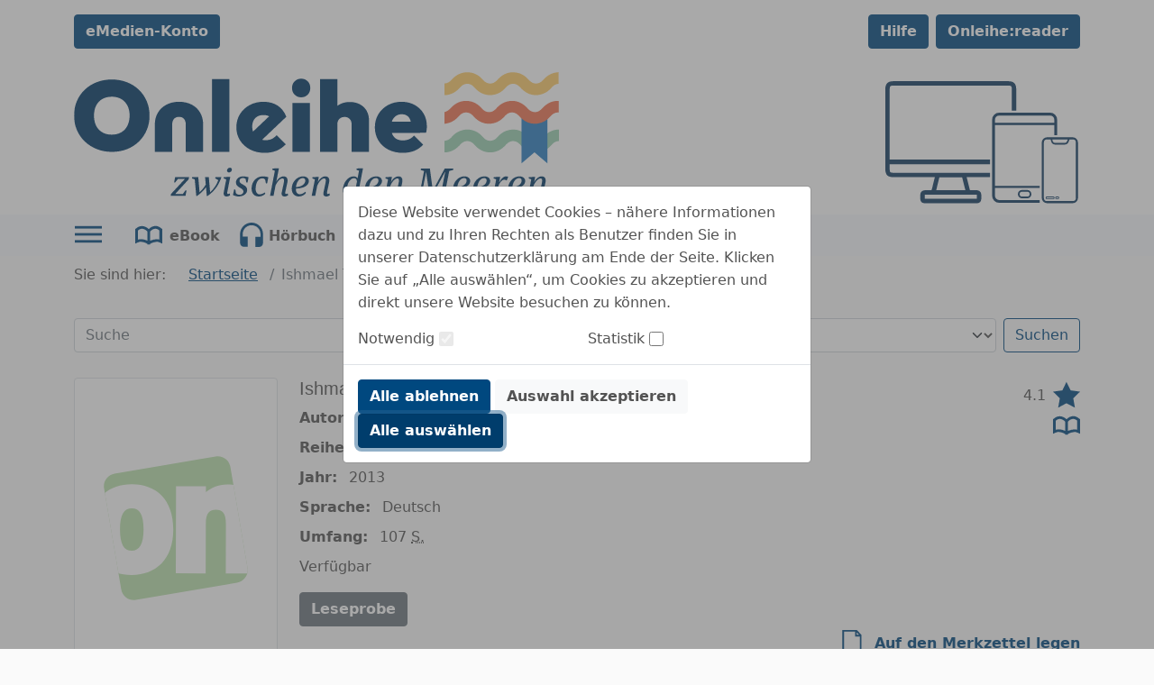

--- FILE ---
content_type: image/svg+xml;charset=UTF-8
request_url: https://www.onleihe.de/schleswig_holstein/static/images/dvb_xa_de_sh_sh/defaultHeader.svg
body_size: 3037
content:
<svg xmlns="http://www.w3.org/2000/svg" viewBox="0 0 326.4 208.2"><defs><style>.cls-1{fill:#123c62;}.cls-2{fill:#fff;}</style></defs><title>Unbenannt-1</title><g id="Ebene_2" data-name="Ebene 2"><path class="cls-1" d="M194.36,191.85l5.44,21.88c3.43,0,6.76,0,10.08,0,6.22.1,8.93,2.8,9,8.89,0,1.22,0,2.44,0,3.66,0,7-2.33,9.39-9.2,9.41-10.36,0-20.72,0-31.08,0q-26.5,0-53,0c-6.63,0-9-2.48-9.09-9.08,0-1.52,0-3.05,0-4.57.13-5.24,2.92-8.07,8.21-8.31,1.83-.07,3.66,0,5.49,0h5.14c.44-1.33.88-2.44,1.16-3.59,1.46-5.87,2.87-11.75,4.46-18.29h-5.35q-32.22,0-64.43,0c-9.31,0-13.18-4-13.18-13.37q0-67.15,0-134.3C58,35.27,62.21,31,71.13,31q96.65,0,193.29,0c8.65,0,12.95,4.31,12.95,12.87q0,67.6,0,135.21c0,8.76-4,12.72-12.86,12.74q-32.2,0-64.43,0Zm75.69-29.43V45.54c0-6.63-.53-7.15-7.37-7.15h-190c-6.83,0-7.35.51-7.35,7.17V162.42ZM65.33,170.15v5.95c0,8.39,0,8.39,8.28,8.39H261.78c1.37,0,3,.45,4.05-.12,1.6-.86,3.75-2.28,4-3.75.6-3.34.19-6.85.19-10.47Zm126.82,43.42c-1.89-7.46-3.68-14.57-5.42-21.46H148.6c-1.78,7.19-3.5,14.18-5.29,21.46ZM124,228h87.33v-6.57H124Z" transform="translate(-58.01 -31.02)"/><rect class="cls-2" x="178.98" y="52.78" width="110.08" height="151.92"/><path class="cls-2" d="M350.58,239.22H233.5V80.3H350.58Zm-110.08-7H343.58V87.3H240.5Z" transform="translate(-58.01 -31.02)"/><path class="cls-1" d="M295.84,227.35h-8.69a7,7,0,0,1,0-14h8.69a7,7,0,1,1,0,14Zm-8.69-11a4,4,0,0,0,0,8h8.69a4,4,0,1,0,0-8Z" transform="translate(-58.01 -31.02)"/><path class="cls-1" d="M334.14,83.8H248.86A11.87,11.87,0,0,0,237,95.66V223.07a11.87,11.87,0,0,0,11.86,11.86h85.28A11.87,11.87,0,0,0,346,223.07V95.66A11.87,11.87,0,0,0,334.14,83.8ZM241.76,95.66a7.11,7.11,0,0,1,7.1-7.09h85.28a7.1,7.1,0,0,1,7.09,7.09v5.12H241.76Zm99.47,8.7V206.49H241.76V104.36Zm-7.09,125.8H248.86a7.11,7.11,0,0,1-7.1-7.09v-13h99.47v13A7.1,7.1,0,0,1,334.14,230.16Z" transform="translate(-58.01 -31.02)"/><rect class="cls-2" x="262.22" y="94.01" width="60.68" height="110.68"/><path class="cls-2" d="M384.41,239.22H316.73V121.54h67.68Zm-60.68-7h53.68V128.54H323.73Z" transform="translate(-58.01 -31.02)"/><path class="cls-1" d="M372.06,125h-43a8.87,8.87,0,0,0-8.86,8.85v92.84a8.87,8.87,0,0,0,8.86,8.85h43a8.86,8.86,0,0,0,8.85-8.85V133.89A8.86,8.86,0,0,0,372.06,125Zm-8.17,3.55-1.4,3.38a4.23,4.23,0,0,1-3.92,2.61h-15.9a4.25,4.25,0,0,1-4.07-3.05l-.86-2.94Zm13.46,98.14a5.29,5.29,0,0,1-5.29,5.29h-43a5.3,5.3,0,0,1-5.3-5.29V133.89a5.31,5.31,0,0,1,5.3-5.3H335l1.08,3.68a6.94,6.94,0,0,0,6.63,5h15.9A6.9,6.9,0,0,0,365,133l1.83-4.41h5.28a5.3,5.3,0,0,1,5.29,5.3Z" transform="translate(-58.01 -31.02)"/><path class="cls-1" d="M339.5,224.27H328.81a2.15,2.15,0,1,0,0,4.3H339.5a2.15,2.15,0,1,0,0-4.3Zm0,3H328.81a.82.82,0,0,1-.82-.82.82.82,0,0,1,.82-.81H339.5a.82.82,0,0,1,.82.81A.82.82,0,0,1,339.5,227.24Z" transform="translate(-58.01 -31.02)"/><path class="cls-1" d="M347.28,224.27h-2.34a2.15,2.15,0,1,0,0,4.3h2.34a2.15,2.15,0,1,0,0-4.3Zm0,3h-2.34a.82.82,0,0,1-.81-.82.81.81,0,0,1,.81-.81h2.34a.82.82,0,0,1,.82.81A.82.82,0,0,1,347.28,227.24Z" transform="translate(-58.01 -31.02)"/></g></svg>

--- FILE ---
content_type: image/svg+xml;charset=UTF-8
request_url: https://www.onleihe.de/schleswig_holstein/static/images/dvb_xa_de_sh_sh/defaultLogo.svg
body_size: 16714
content:
<?xml version="1.0" encoding="UTF-8" standalone="no"?>
<!-- Generator: Adobe Illustrator 24.0.2, SVG Export Plug-In . SVG Version: 6.00 Build 0)  -->

<svg
   version="1.1"
   id="Ebene_1"
   x="0px"
   y="0px"
   viewBox="0 0 766.01001 196.57001"
   xml:space="preserve"
   sodipodi:docname="defaultLogo.svg"
   width="766.01001"
   height="196.57001"
   inkscape:version="1.1.1 (3bf5ae0d25, 2021-09-20)"
   xmlns:inkscape="http://www.inkscape.org/namespaces/inkscape"
   xmlns:sodipodi="http://sodipodi.sourceforge.net/DTD/sodipodi-0.dtd"
   xmlns:xlink="http://www.w3.org/1999/xlink"
   xmlns="http://www.w3.org/2000/svg"
   xmlns:svg="http://www.w3.org/2000/svg"><defs
   id="defs103" /><sodipodi:namedview
   id="namedview101"
   pagecolor="#ffffff"
   bordercolor="#666666"
   borderopacity="1.0"
   inkscape:pageshadow="2"
   inkscape:pageopacity="0.0"
   inkscape:pagecheckerboard="0"
   showgrid="false"
   inkscape:zoom="1.1455078"
   inkscape:cx="383.23615"
   inkscape:cy="99.082694"
   inkscape:window-width="1920"
   inkscape:window-height="1137"
   inkscape:window-x="1912"
   inkscape:window-y="-8"
   inkscape:window-maximized="1"
   inkscape:current-layer="Ebene_1" />
<style
   type="text/css"
   id="style2">
	.st0{fill:#003865;}
	.st1{fill:#98CEB0;}
	.st2{clip-path:url(#SVGID_2_);fill:#297DC1;}
	.st3{clip-path:url(#SVGID_2_);fill:#FDCB6A;}
	.st4{clip-path:url(#SVGID_2_);fill:#EE7352;}
	.st5{clip-path:url(#SVGID_2_);fill:#003865;}
</style>
<g
   id="g68"
   transform="translate(-128,-127)">
	<path
   class="st0"
   d="m 255.67,252.89 v -43.04 c 0,-7.15 1.6,-13.4 4.81,-18.76 3.21,-5.36 7.7,-9.56 13.48,-12.61 5.78,-3.05 12.4,-4.57 19.87,-4.57 7.67,0 14.37,1.5 20.1,4.49 5.73,2.99 10.17,7.2 13.32,12.61 3.15,5.41 4.73,11.69 4.73,18.84 v 43.04 h -27.43 v -42.88 c 0,-3.89 -0.94,-6.91 -2.84,-9.06 -1.89,-2.16 -4.52,-3.23 -7.88,-3.23 -3.37,0 -5.99,1.08 -7.88,3.23 -1.89,2.15 -2.84,5.18 -2.84,9.06 v 42.88 z"
   id="path4" />
	<polygon
   class="st0"
   points="373.44,137.96 373.44,252.89 346.01,252.89 346.01,137.96 "
   id="polygon6" />
	<path
   class="st0"
   d="m 429.25,254.62 c -8.62,0 -16.32,-1.76 -23.1,-5.28 -6.78,-3.52 -12.09,-8.33 -15.92,-14.43 -3.84,-6.1 -5.75,-13.03 -5.75,-20.81 0,-7.67 1.86,-14.53 5.6,-20.58 3.73,-6.04 8.83,-10.82 15.29,-14.35 6.46,-3.52 13.79,-5.28 21.99,-5.28 8.83,0 16.29,2.02 22.39,6.07 6.09,4.05 10.67,9.91 13.72,17.58 l -47.93,45.56 -13.4,-13.87 43.2,-40.99 -2.21,17.66 c -1.16,-3.57 -3.02,-6.31 -5.59,-8.2 -2.58,-1.89 -5.97,-2.84 -10.17,-2.84 -3.68,0 -6.85,0.74 -9.54,2.21 -2.68,1.47 -4.73,3.57 -6.15,6.31 -1.42,2.73 -2.13,5.99 -2.13,9.77 0,4.21 0.89,7.94 2.68,11.19 1.79,3.26 4.28,5.78 7.49,7.57 3.21,1.79 6.86,2.68 10.96,2.68 3.57,0 6.72,-0.6 9.46,-1.81 2.73,-1.21 5.42,-3.23 8.04,-6.07 l 14.35,14.35 c -4.31,4.63 -9.22,8.04 -14.74,10.25 -5.54,2.21 -11.71,3.31 -18.54,3.31 z"
   id="path8" />
	<path
   class="st0"
   d="M 473.08,252.89 V 175.8 h 27.59 v 77.09 z m 13.71,-86.08 c -4.1,0 -7.52,-1.39 -10.25,-4.18 -2.73,-2.78 -4.1,-6.28 -4.1,-10.49 0,-4.1 1.37,-7.57 4.1,-10.4 2.73,-2.84 6.15,-4.26 10.25,-4.26 4.31,0 7.8,1.42 10.48,4.26 2.68,2.84 4.02,6.3 4.02,10.4 0,4.21 -1.34,7.7 -4.02,10.49 -2.67,2.79 -6.17,4.18 -10.48,4.18 z"
   id="path10" />
	<path
   class="st0"
   d="m 566.56,252.89 v -43.51 c 0,-3.57 -1.05,-6.38 -3.15,-8.43 -2.1,-2.05 -4.78,-3.08 -8.04,-3.08 -2.21,0 -4.18,0.47 -5.91,1.42 -1.73,0.95 -3.07,2.26 -4.02,3.94 -0.95,1.68 -1.42,3.73 -1.42,6.15 l -10.72,-5.04 c 0,-6.2 1.29,-11.53 3.86,-16 2.57,-4.47 6.12,-7.93 10.64,-10.4 4.52,-2.47 9.77,-3.71 15.76,-3.71 6.2,0 11.59,1.24 16.16,3.71 4.57,2.47 8.09,5.86 10.56,10.17 2.47,4.31 3.71,9.3 3.71,14.98 v 49.82 h -27.43 z m -49.97,0 V 137.96 h 27.43 v 114.93 z"
   id="path12" />
	<path
   class="st0"
   d="m 647.44,254.62 c -8.62,0 -16.24,-1.71 -22.86,-5.12 -6.62,-3.42 -11.83,-8.17 -15.61,-14.27 -3.78,-6.09 -5.67,-13.08 -5.67,-20.97 0,-7.78 1.84,-14.69 5.52,-20.73 3.68,-6.04 8.69,-10.82 15.06,-14.35 6.36,-3.52 13.53,-5.28 21.52,-5.28 7.78,0 14.68,1.65 20.73,4.96 6.04,3.31 10.77,7.88 14.19,13.72 3.41,5.83 5.12,12.48 5.12,19.94 0,1.58 -0.08,3.18 -0.24,4.81 -0.16,1.63 -0.5,3.5 -1.03,5.6 l -67.95,0.32 V 205.6 l 57.07,-0.47 -12.3,7.73 c -0.11,-4.31 -0.74,-7.86 -1.89,-10.64 -1.16,-2.79 -2.84,-4.91 -5.04,-6.39 -2.21,-1.47 -4.99,-2.21 -8.36,-2.21 -3.47,0 -6.46,0.84 -8.99,2.52 -2.52,1.68 -4.47,4.05 -5.83,7.1 -1.37,3.05 -2.05,6.73 -2.05,11.04 0,4.41 0.73,8.17 2.21,11.27 1.47,3.1 3.57,5.44 6.31,7.02 2.73,1.57 6.09,2.37 10.09,2.37 3.78,0 7.12,-0.63 10.01,-1.89 2.89,-1.26 5.49,-3.21 7.8,-5.83 l 14.35,14.35 c -3.78,4.31 -8.38,7.57 -13.8,9.77 -5.41,2.18 -11.53,3.28 -18.36,3.28 z"
   id="path14" />
	<polygon
   class="st0"
   points="287.79,292.86 309.8,292.86 309.12,296.43 287.97,319.49 300.06,319.49 304.06,313.88 305.79,313.88 304.13,322.45 280.7,322.45 281.25,319.55 303.39,295.69 292.29,295.69 287.73,301.43 286.13,301.43 "
   id="polygon16" />
	<path
   class="st0"
   d="m 360.78,292.86 c -2.96,9.99 -8.88,20.96 -21.89,29.9 h -1.11 l -1.23,-13.93 c -3.45,4.93 -8.07,9.68 -14.3,13.93 h -1.11 l -2.4,-26.26 -4.44,-1.6 0.37,-2.03 h 9.62 l 2.09,24.04 c 4.07,-3.76 7.34,-7.95 9.74,-12.21 l -1.05,-11.84 h 5.86 l 2.1,24.04 c 6.23,-5.79 10.66,-12.51 12.88,-19.17 l -4.87,-2.84 0.37,-2.03 z"
   id="path18" />
	<path
   class="st0"
   d="m 369.65,282.56 c 0,-2.34 2.28,-4.5 4.62,-4.5 1.85,0 3.15,1.29 3.15,3.02 0,2.34 -2.22,4.5 -4.56,4.5 -1.86,0 -3.21,-1.29 -3.21,-3.02 z m 4.25,36.07 0.68,3.02 c -1.54,1.11 -3.51,1.91 -5.79,1.91 -3.7,0 -4.93,-3.02 -4.25,-6.47 l 3.95,-20.59 -4.13,-1.6 0.37,-2.03 10.11,-0.25 -4.74,24.17 c -0.43,2.03 0.37,2.84 1.42,2.84 0.71,-0.02 1.82,-0.57 2.38,-1 z"
   id="path20" />
	<path
   class="st0"
   d="m 379.14,321.15 1.79,-8.51 h 1.91 l 0.99,5.8 c 1.36,1.35 3.14,2.46 5.8,2.46 3.45,0 6.04,-2.4 6.04,-4.99 0,-2.34 -1.54,-3.95 -5.79,-6.29 -3.33,-1.85 -6.1,-4.19 -6.1,-8.2 0,-4.99 4.19,-9.68 11.53,-9.68 3.02,0 6.53,0.8 8.45,1.48 l -1.6,8.38 h -1.91 l -1.11,-5.73 c -1.05,-0.86 -2.71,-1.54 -4.44,-1.54 -3.21,0 -5.3,2.16 -5.3,4.44 0,2.71 2.03,4.19 5.49,5.98 4.56,2.34 6.66,4.81 6.66,8.82 0,5.3 -5.49,9.99 -13.87,9.99 -3.12,0 -6.69,-1.36 -8.54,-2.41 z"
   id="path22" />
	<path
   class="st0"
   d="m 429.31,317.15 0.92,2.09 c -2.22,2.22 -5.79,4.32 -10.11,4.32 -7.58,0 -11.59,-4.87 -11.59,-12.64 0,-10.48 7.21,-19.17 17.75,-19.17 3.64,0 6.53,0.68 8.75,1.42 l -1.97,9.68 h -1.91 l -1.05,-5.67 c -0.74,-1.29 -2.59,-2.34 -4.56,-2.34 -6.72,0 -10.6,7.46 -10.6,16.64 0,5.3 2.47,8.75 6.41,8.75 2.6,0 5.68,-1.36 7.96,-3.08 z"
   id="path24" />
	<path
   class="st0"
   d="m 466.23,321.65 c -1.54,1.11 -3.51,1.91 -5.79,1.91 -3.7,0 -5.18,-2.71 -4.25,-6.47 l 3.08,-14.42 c 0.99,-4.69 1.05,-7.58 -2.1,-7.58 -3.7,0 -8.08,4.93 -10.79,11.1 l -3.14,16.28 h -5.55 l 7.65,-39.58 -4.13,-1.54 0.43,-2.03 10.05,-0.31 -4.13,21.33 c 2.28,-4.5 6.72,-8.57 11.53,-8.57 5.24,0 7.15,4.07 5.92,9.86 l -3.27,15.17 c -0.43,2.03 0.37,2.84 1.42,2.84 0.74,0 1.85,-0.56 2.4,-0.99 z"
   id="path26" />
	<path
   class="st0"
   d="m 478.62,308.7 c 8.26,-0.25 14.8,-4.31 14.8,-10.48 0,-1.91 -1.3,-3.76 -3.82,-3.76 -6.29,0 -10.18,7.21 -10.98,14.24 z m -0.18,2.34 v 0.31 c 0,5.86 2.22,8.69 6.53,8.69 3.45,0 6.72,-2.4 8.57,-4.13 l 0.92,2.1 c -2.03,2.47 -5.73,5.55 -11.22,5.55 -6.29,0 -11.28,-4.13 -11.28,-12.27 0,-10.42 8.07,-19.54 17.94,-19.54 5.24,0 9.12,3.08 9.12,7.4 0.01,7.58 -9.24,11.71 -20.58,11.89 z"
   id="path28" />
	<path
   class="st0"
   d="m 532.19,321.65 c -1.54,1.11 -3.51,1.91 -5.79,1.91 -3.7,0 -5.18,-2.71 -4.25,-6.47 l 3.08,-14.42 c 0.99,-4.69 1.05,-7.58 -2.1,-7.58 -3.76,0 -8.14,5.05 -10.85,11.28 l -3.21,16.09 h -5.55 l 5.06,-25.95 -4.13,-1.54 0.37,-2.04 9.86,-0.31 -1.48,8.32 c 2.22,-4.75 6.84,-9.19 11.84,-9.19 5.24,0 7.15,4.07 5.92,9.86 l -3.27,15.17 c -0.43,2.03 0.37,2.84 1.42,2.84 0.74,0 1.85,-0.56 2.41,-0.99 z"
   id="path30" />
	<path
   class="st0"
   d="m 573.36,308.52 1.66,-8.69 c 0.06,-3.02 -1.85,-5.24 -4.62,-5.24 -6.1,0 -11.34,8.94 -11.34,18.31 0,4.01 1.3,7.21 4.13,7.21 4.75,0 8.57,-6.23 10.17,-11.59 z m 7.71,10.11 0.68,3.02 c -1.54,1.11 -3.51,1.91 -5.79,1.91 -3.7,0 -4.93,-3.02 -4.25,-6.47 v -0.12 c -2.53,3.95 -6.1,6.6 -10.3,6.6 -4.01,0 -8.57,-3.08 -8.57,-10.67 0,-10.48 7.52,-21.15 16.83,-21.15 3.14,0 5.67,1.66 6.29,3.14 l 2.34,-12.02 -4.13,-1.54 0.37,-2.03 10.05,-0.31 -7.33,37.79 c -0.37,2.03 0.37,2.84 1.42,2.84 0.72,-0.01 1.83,-0.56 2.39,-0.99 z"
   id="path32" />
	<path
   class="st0"
   d="m 594.19,308.7 c 8.26,-0.25 14.8,-4.31 14.8,-10.48 0,-1.91 -1.29,-3.76 -3.82,-3.76 -6.29,0 -10.18,7.21 -10.98,14.24 z m -0.18,2.34 v 0.31 c 0,5.86 2.22,8.69 6.53,8.69 3.45,0 6.72,-2.4 8.57,-4.13 l 0.92,2.1 c -2.04,2.47 -5.73,5.55 -11.22,5.55 -6.29,0 -11.28,-4.13 -11.28,-12.27 0,-10.42 8.07,-19.54 17.94,-19.54 5.24,0 9.12,3.08 9.12,7.4 0.01,7.58 -9.24,11.71 -20.58,11.89 z"
   id="path34" />
	<path
   class="st0"
   d="m 647.76,321.65 c -1.54,1.11 -3.51,1.91 -5.8,1.91 -3.7,0 -5.18,-2.71 -4.25,-6.47 l 3.08,-14.42 c 0.99,-4.69 1.05,-7.58 -2.1,-7.58 -3.76,0 -8.14,5.05 -10.85,11.28 l -3.2,16.09 h -5.55 l 5.05,-25.95 -4.13,-1.54 0.37,-2.04 9.86,-0.31 -1.48,8.32 c 2.22,-4.75 6.84,-9.19 11.83,-9.19 5.24,0 7.15,4.07 5.92,9.86 l -3.27,15.17 c -0.43,2.03 0.37,2.84 1.42,2.84 0.74,0 1.85,-0.56 2.4,-0.99 z"
   id="path36" />
	<polygon
   class="st0"
   points="719.51,320.04 719.01,322.45 701.38,322.45 701.88,320.04 707.86,318.44 714.58,283.86 693.74,322.51 689.79,322.51 684.25,284.84 677.71,318.44 683.2,320.04 682.7,322.45 667.78,322.45 668.28,320.04 674.26,318.44 681.04,283.3 675.68,281.7 676.17,279.3 690.23,279.3 694.85,314.37 713.71,279.3 727.4,279.3 726.9,281.7 720.8,283.3 714.02,318.44 "
   id="polygon38" />
	<path
   class="st0"
   d="m 733.55,308.7 c 8.26,-0.25 14.79,-4.31 14.79,-10.48 0,-1.91 -1.29,-3.76 -3.82,-3.76 -6.28,0 -10.17,7.21 -10.97,14.24 z m -0.18,2.34 v 0.31 c 0,5.86 2.22,8.69 6.53,8.69 3.45,0 6.72,-2.4 8.57,-4.13 l 0.92,2.1 c -2.04,2.47 -5.73,5.55 -11.22,5.55 -6.29,0 -11.28,-4.13 -11.28,-12.27 0,-10.42 8.08,-19.54 17.94,-19.54 5.24,0 9.12,3.08 9.12,7.4 0.01,7.58 -9.24,11.71 -20.58,11.89 z"
   id="path40" />
	<path
   class="st0"
   d="m 765.11,308.7 c 8.26,-0.25 14.79,-4.31 14.79,-10.48 0,-1.91 -1.29,-3.76 -3.82,-3.76 -6.28,0 -10.17,7.21 -10.97,14.24 z m -0.18,2.34 v 0.31 c 0,5.86 2.22,8.69 6.53,8.69 3.45,0 6.72,-2.4 8.57,-4.13 l 0.92,2.1 c -2.04,2.47 -5.73,5.55 -11.22,5.55 -6.29,0 -11.28,-4.13 -11.28,-12.27 0,-10.42 8.08,-19.54 17.94,-19.54 5.24,0 9.13,3.08 9.13,7.4 0,7.58 -9.25,11.71 -20.59,11.89 z"
   id="path42" />
	<path
   class="st0"
   d="m 813.93,292.67 -2.4,5.67 c -1.36,-0.92 -2.47,-1.36 -3.95,-1.36 -4.13,0 -7.4,6.04 -8.94,9.37 l -3.08,16.09 h -5.55 l 4.99,-25.95 -4.13,-1.6 0.37,-2.03 10.05,-0.25 -1.72,9.12 c 2.22,-4.44 6.04,-9.99 11.1,-9.99 1.47,0.01 2.46,0.44 3.26,0.93 z"
   id="path44" />
	<path
   class="st0"
   d="m 820.47,308.7 c 8.26,-0.25 14.79,-4.31 14.79,-10.48 0,-1.91 -1.29,-3.76 -3.82,-3.76 -6.29,0 -10.17,7.21 -10.97,14.24 z m -0.19,2.34 v 0.31 c 0,5.86 2.22,8.69 6.53,8.69 3.45,0 6.72,-2.4 8.57,-4.13 l 0.92,2.1 c -2.03,2.47 -5.73,5.55 -11.22,5.55 -6.29,0 -11.28,-4.13 -11.28,-12.27 0,-10.42 8.07,-19.54 17.94,-19.54 5.24,0 9.12,3.08 9.12,7.4 0.01,7.58 -9.24,11.71 -20.58,11.89 z"
   id="path46" />
	<path
   class="st0"
   d="m 874.03,321.65 c -1.54,1.11 -3.51,1.91 -5.79,1.91 -3.7,0 -5.18,-2.71 -4.25,-6.47 l 3.08,-14.42 c 0.99,-4.69 1.05,-7.58 -2.1,-7.58 -3.76,0 -8.14,5.05 -10.85,11.28 l -3.21,16.09 h -5.55 l 5.06,-25.95 -4.13,-1.54 0.37,-2.04 9.86,-0.31 -1.48,8.32 c 2.22,-4.75 6.84,-9.19 11.84,-9.19 5.24,0 7.15,4.07 5.92,9.86 l -3.27,15.17 c -0.43,2.03 0.37,2.84 1.42,2.84 0.74,0 1.85,-0.56 2.4,-0.99 z"
   id="path48" />
	<path
   class="st1"
   d="m 713.17,253.86 c 0,-6.12 0,-12.1 0,-18.19 1.22,-0.25 2.47,-0.47 3.7,-0.79 3.54,-0.9 6.05,-3.26 8.37,-5.91 3.26,-3.74 7.13,-6.68 11.7,-8.62 12.47,-5.3 26.3,-2.32 35.58,7.61 0.88,0.95 1.73,1.93 2.61,2.88 6.01,6.39 15.19,6.32 21,-0.27 4.07,-4.62 8.58,-8.59 14.45,-10.71 11.49,-4.16 21.99,-2.23 31.41,5.45 2.04,1.66 3.78,3.71 5.62,5.61 6.08,6.29 15.02,6.22 20.87,-0.32 4.14,-4.62 8.69,-8.62 14.6,-10.81 3.49,-1.29 7.07,-2.11 10.93,-1.97 0,6.03 0,11.95 0,18.03 -1.1,0.21 -2.24,0.38 -3.35,0.64 -3.82,0.9 -6.42,3.53 -8.9,6.34 -3.36,3.8 -7.34,6.8 -12.07,8.68 -11.77,4.64 -22.49,2.6 -32.17,-5.31 -1.86,-1.52 -3.47,-3.35 -5.11,-5.12 -6.34,-6.83 -15.21,-6.88 -21.45,0.09 -3.62,4.04 -7.53,7.65 -12.52,9.87 -12.62,5.63 -26.35,2.83 -35.9,-7.23 -1.18,-1.24 -2.26,-2.58 -3.5,-3.75 -6.11,-5.78 -14.76,-5.39 -20.35,0.99 -4.1,4.67 -8.7,8.6 -14.59,10.83 -3.51,1.3 -7.08,2.1 -10.93,1.98 z"
   id="path50" />
	<g
   id="g66">
		<defs
   id="defs53">
			<rect
   id="SVGID_1_"
   x="128"
   y="127"
   width="766"
   height="196.56" />
		</defs>
		<clipPath
   id="SVGID_2_">
			<use
   xlink:href="#SVGID_1_"
   style="overflow:visible"
   id="use55"
   x="0"
   y="0"
   width="100%"
   height="100%" />
		</clipPath>
		<polygon
   class="st2"
   points="835.01,271.33 835.01,199.76 875.93,199.76 875.93,271.33 855.47,253.85 "
   clip-path="url(#SVGID_2_)"
   id="polygon58" />
		<path
   class="st3"
   d="m 713.16,163.33 c 0,-6.21 0,-12.2 0,-18.34 5.54,-0.11 9.23,-3.26 12.67,-7.13 12.42,-13.98 33.95,-14.13 46.66,-0.43 0.84,0.91 1.65,1.85 2.49,2.75 6.19,6.6 15.19,6.55 21.25,-0.22 3.21,-3.58 6.68,-6.77 10.93,-9.1 11.04,-6.04 25.76,-4.36 35.08,4.13 1.78,1.62 3.43,3.39 5.1,5.13 6.35,6.67 15.24,6.62 21.35,-0.28 4.87,-5.49 10.44,-9.86 17.72,-11.6 2.43,-0.58 4.94,-0.83 7.58,-1.26 0,6.3 0,12.22 0,18.34 -1.05,0.2 -2.18,0.37 -3.3,0.63 -3.74,0.9 -6.36,3.4 -8.79,6.19 -3.42,3.91 -7.49,7.01 -12.35,8.9 -11.7,4.54 -22.39,2.55 -32.01,-5.34 -1.9,-1.56 -3.55,-3.44 -5.24,-5.24 -6.28,-6.72 -15.2,-6.73 -21.34,0.15 -3.61,4.04 -7.53,7.65 -12.51,9.88 -12.58,5.64 -26.39,2.85 -35.91,-7.18 -1.3,-1.37 -2.5,-2.84 -3.9,-4.09 -6.07,-5.4 -14.45,-4.94 -19.83,1.15 -4.15,4.69 -8.76,8.72 -14.7,10.97 -3.48,1.33 -7.06,2.16 -10.95,1.99 z"
   clip-path="url(#SVGID_2_)"
   id="path60" />
		<path
   class="st4"
   d="m 713.11,208.84 c 0,-6.5 0,-12.5 0,-18.59 4.63,-1.06 7.94,-4.03 11.1,-7.38 7.21,-7.67 16.14,-11.28 26.67,-10.25 7.72,0.75 14.22,4.29 19.64,9.82 1.03,1.05 1.96,2.2 2.98,3.26 5.9,6.18 15.09,6.08 20.75,-0.33 4.03,-4.56 8.47,-8.55 14.25,-10.7 11.51,-4.28 22.08,-2.44 31.6,5.23 2,1.61 3.71,3.61 5.49,5.48 6.21,6.51 15.08,6.55 21.11,-0.11 4.12,-4.55 8.62,-8.5 14.44,-10.73 4.12,-1.57 8.34,-2.33 12.86,-1.96 0,6.07 0,12.05 0,18.16 -5.99,-0.47 -10.26,2.5 -14.03,6.83 -5.11,5.86 -11.54,9.59 -19.33,10.72 -9.49,1.37 -17.8,-1.33 -25.03,-7.48 -1.79,-1.52 -3.38,-3.28 -4.97,-5.01 -6.27,-6.81 -15.3,-6.83 -21.46,0.12 -3.59,4.06 -7.53,7.64 -12.52,9.87 -12.52,5.59 -26.2,2.84 -35.78,-7.13 -0.94,-0.98 -1.84,-1.99 -2.75,-3 -5.91,-6.55 -15.27,-6.61 -21.09,0.01 -4.68,5.31 -9.97,9.67 -16.89,11.66 -2.23,0.64 -4.55,0.99 -7.04,1.51 z"
   clip-path="url(#SVGID_2_)"
   id="path62" />
		<path
   class="st5"
   d="m 187.66,225.87 c 5.77,0 10.77,-1.24 14.99,-3.71 4.23,-2.47 7.47,-5.97 9.74,-10.51 2.26,-4.53 3.4,-9.84 3.4,-15.92 0,-4.53 -0.65,-8.63 -1.93,-12.29 -1.29,-3.65 -3.17,-6.8 -5.64,-9.43 -2.47,-2.63 -5.44,-4.64 -8.89,-6.03 -3.45,-1.39 -7.34,-2.08 -11.67,-2.08 -5.77,0 -10.77,1.21 -14.99,3.63 -4.23,2.42 -7.47,5.87 -9.74,10.36 -2.27,4.48 -3.4,9.76 -3.4,15.84 0,4.64 0.64,8.81 1.93,12.52 1.29,3.71 3.17,6.88 5.64,9.5 2.47,2.63 5.43,4.64 8.89,6.03 3.45,1.39 7.34,2.09 11.67,2.09 z m 0.31,27.2 c -8.66,0 -16.62,-1.44 -23.88,-4.33 -7.26,-2.88 -13.6,-6.9 -19.01,-12.06 -5.41,-5.15 -9.61,-11.23 -12.6,-18.24 -2.99,-7.01 -4.48,-14.58 -4.48,-22.72 0,-8.24 1.47,-15.81 4.41,-22.72 2.94,-6.9 7.08,-12.93 12.44,-18.08 5.36,-5.15 11.67,-9.14 18.93,-11.98 7.26,-2.83 15.22,-4.25 23.88,-4.25 8.65,0 16.61,1.42 23.88,4.25 7.26,2.83 13.58,6.82 18.93,11.98 5.36,5.15 9.5,11.2 12.44,18.16 2.93,6.96 4.4,14.55 4.4,22.8 0,8.14 -1.47,15.69 -4.4,22.64 -2.94,6.96 -7.09,13.04 -12.44,18.24 -5.36,5.2 -11.65,9.22 -18.86,12.06 -7.21,2.83 -15.09,4.25 -23.64,4.25 z"
   clip-path="url(#SVGID_2_)"
   id="path64" />
	</g>
</g>
<g
   id="g70"
   transform="translate(-128,-127)">
</g>
<g
   id="g72"
   transform="translate(-128,-127)">
</g>
<g
   id="g74"
   transform="translate(-128,-127)">
</g>
<g
   id="g76"
   transform="translate(-128,-127)">
</g>
<g
   id="g78"
   transform="translate(-128,-127)">
</g>
<g
   id="g80"
   transform="translate(-128,-127)">
</g>
<g
   id="g82"
   transform="translate(-128,-127)">
</g>
<g
   id="g84"
   transform="translate(-128,-127)">
</g>
<g
   id="g86"
   transform="translate(-128,-127)">
</g>
<g
   id="g88"
   transform="translate(-128,-127)">
</g>
<g
   id="g90"
   transform="translate(-128,-127)">
</g>
<g
   id="g92"
   transform="translate(-128,-127)">
</g>
<g
   id="g94"
   transform="translate(-128,-127)">
</g>
<g
   id="g96"
   transform="translate(-128,-127)">
</g>
<g
   id="g98"
   transform="translate(-128,-127)">
</g>
</svg>
